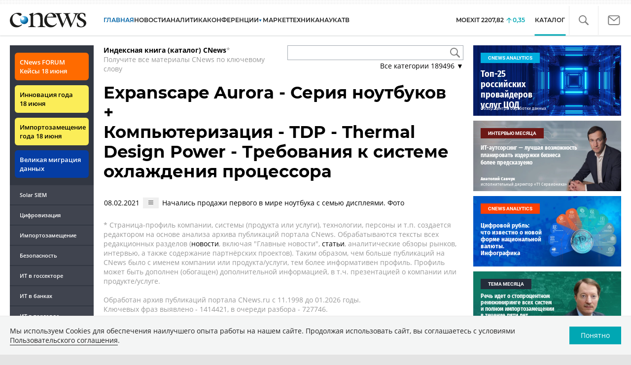

--- FILE ---
content_type: application/javascript
request_url: https://www.cnews.ru/inc/js/tablesorter.js?hash=24f2a13724a8883dd34b
body_size: 1030
content:
$(function () {
    var tables = $('.main_table .sortable').parents('.main_table');
    $('.sortable', tables).attr('title', 'Сортировка');
    
    // Для плагина нужны thead и tbody
    // tfoot не участвует в сортировке
    tables.each(function () {
        var table = $(this);
        if ($('thead', table).length === 0) {
            var oldThead = $('tr.thead, tr:has(th)', table);
            var newThead = $('<thead>');
            //oldThead.before(newThead);
            table.prepend(newThead);
            newThead.append(oldThead);
            
            if ($('tbody', table).length === 0) {
                var oldTbody = $('tr:not(.thead)', table);
                var newTbody = $('<tbody>');
                newThead.after(newTbody);
                newTbody.append(oldTbody);
            }
        }
        
        if ($('tfoot', table).length === 0) {
            var oldTfoot = $('tr.tfoot', table);
            var newTfoot = $('<tfoot>');
            table.append(newTfoot);
            newTfoot.append(oldTfoot);
        }
    });
    
    if (tables.length) {
        $('th:not(.sortable)', tables).addClass('sorter-false');
        configTableSorter();
        tables.tablesorter().bind('sortEnd', function(e) {
            var table = $(this);
            var classes = ['odd', 'even'];
            $('tr.odd, tr.even', table).each(function (index) {
                $(this).removeClass(classes).addClass(classes[index % 2]);
            });
        });
    }
    
    function configTableSorter() {
        // 217,1
        // 760
        // 4 410,8
        // 82 468
        // 244,7%
        // 215 674 290
        
        const re = /^[\d ,.%-]+$/;
        
        $.tablesorter.addParser({
            id: 'my_numeric_parser',
            is: function(s, table, cell, $cell) {
                // s is the text from the cell
                // table is the current table (as a DOM element; not jQuery object)
                // cell is the current table cell (DOM element)
                // $cell is the current table cell (jQuery object; added v2.18.0)
                // return false if you don't want this parser to be auto detected
                
                const result = s.match(re);
                
                return result && result.length > 0;
            },
            format: function(s, table, cell, cellIndex) {
                // s is the text from the cell
                // table is the current table (as a DOM element; not jQuery object)
                // cell is the current table cell (DOM element)
                // cellIndex is the current cell's column index
                // format your data for normalization
                // (i.e. do something to get and/or modify your data, then return it)
                const result = s.match(re);
                if (result && result.length > 0) {
                    s = s.replace(/[^\d,.-]/g, '').replace(',', '.');
                }
                
                return s;
            },
            // flag for filter widget (true = ALWAYS search parsed values; false = search cell text)
            parsed: true,
            // set the type to either numeric or text (text uses a natural sort function
            // so it will work for everything, but numeric is faster for numbers
            type: 'numeric'
        });
    }
});
